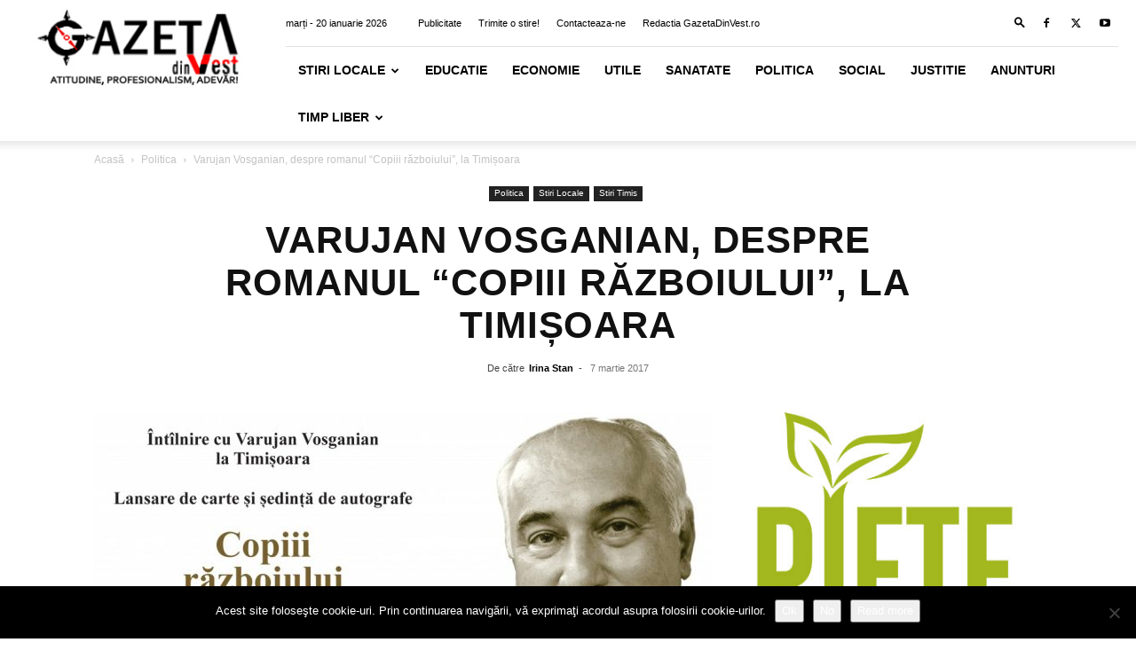

--- FILE ---
content_type: text/html; charset=UTF-8
request_url: https://gazetadinvest.ro/wp-admin/admin-ajax.php?td_theme_name=Newspaper&v=12.6.8
body_size: -253
content:
{"30021":70}